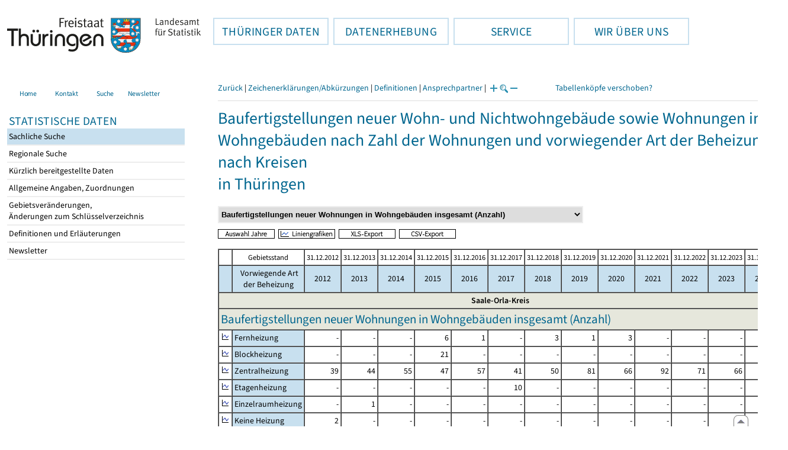

--- FILE ---
content_type: text/html
request_url: https://statistik.thueringen.de/datenbank/tabWMAnzeige.asp?tabelle=KT000785&ersterAufruf=x&wmID=312016%7C%7C2&SZDT=&startpage=1&auswahlnr=75
body_size: 31613
content:
<!DOCTYPE html>
<html lang="de">

<head>
<meta http-equiv="Content-Type" content="text/html; charset=iso-8859-1"/>
<meta HTTP-EQUIV="pragma" CONTENT="no-cache">
<meta name="expires" content="0">
<meta name="description" content="Th&uuml;ringer Landesamt f&uuml;r Statistik">
<meta name="keywords" content="Statistik, Th&uuml;ringen, Landesamt f&uuml;r Statistik, Erfurt, Gera, Suhl">
<meta name="author" content="Th&uuml;ringer Landesamt f&uuml;r Statistik">
<meta name="robots" content="index, follow">
<meta name="revisit-after" content="1 month">
<title>Th&uuml;ringer Landesamt f&uuml;r Statistik</title>


<script language="JavaScript">
<!--
function Karte_einaus (schalter) {
   if (schalter == "ein") {
   document.getElementById("KarteTh").style.display = ""
   }
   else {
   document.getElementById("KarteTh").style.display = "none"
   }
}


///////////////////////////////////////////

function Cookies_erlaubt() {
   if (navigator.cookieEnabled == false) {
   document.write("<p style='color:#DF0000'><strong>Ihr Browser unterstützt keine Cookies oder Sie haben in den Einstellungen des Browsers bestimmt, ");
   document.write("dass keine Cookies entgegengenommen werden dürfen.<br> ");
   document.write("Ohne Cookies ist der Zugriff auf diese Seite leider nicht möglich!</strong></p>");
   return false
   }
return true
}


//-->
</script>
<!--fehlt noch: include virtual file=aufeinenBlick.asp-->



<script language="JavaScript">
<!--
function Anmelden() {
zugriff = open("zugriff.asp","hilfe","height=470,width=530,left=150,top=50,screenX=150,screenY=50,resizable=yes,scrollbars=yes");
zugriff.focus();
return
}

function einaus(popup,schalter) {
   if (schalter == "ein") {
   document.getElementById(popup).style.visibility = "visible";
   }
   else {
   document.getElementById(popup).style.visibility = "hidden";
   }
}

//-->
</script>


<script language="JavaScript">
<!--
var FensterXLS = null;

function AlleFensterZu () {
  try { FensterB.close() } catch (e) { }
  try { Def.close() } catch (e) { }
  try { Fgrafik.close() } catch (e) { }
  try { Lgrafik.close() } catch (e) { }
  try { Kgrafik.close() } catch (e) { }
  try { Bgrafik.close() } catch (e) { }
  try { FensterXLS.close() } catch (e) { }
  try { Fhilfe.close() } catch (e) { }
return
}


function DatExportXLS () {
document.formular1.method = "post"
document.formular1.target = "FensterXLS"
document.formular1.XLS.value = "x";
FensterXLS = window.open("about:blank","FensterXLS", "width=600,height=250,left=100,top=100,screenX=100,screenY=100,resizable=yes,scrollbars=yes,menubar=no");
document.formular1.submit();
document.formular1.method = "get"
document.formular1.target = ""
document.formular1.XLS.value = "";
FensterXLS.focus();
return
}

function msg_wg_grossen_zahlen() {
txt = "Zur korrekten Anzeige des Regionalschlüssels in der Exceldatei markieren Sie die gesamte Spalte \nund wählen Sie über 'Zellen formatieren' das Zahlenformat ohne Dezimale aus. "
txt = txt + "\n\nExcel verwendet ab einer bestimmten Stellenanzahl automatisch das Exponentialformat. \nDurch das eingestellte Zahlenformat erreichen Sie die Darstellung großer Zahlen in einer leicht lesbaren Form."
alert (txt);
return
}

//-->
</script>
<link rel='stylesheet' media='all' type='text/css' href='../all.css?v=08.01.2026 12:45:28' media='all'><link rel='stylesheet' media='print' type='text/css' href='../all_Druck.css?v=08.01.2026 12:45:28' media='all'>
  <!--[if lt IE 8]>
  <style>
          #left_frame .themen_navi                   { margin-top:0px; }
          #left_frame { margin-top:87px;}
  </style>
  <![endif]-->

<noscript>
<style type="text/css">
<!--
.javascriptB  {display: none;}
-->
</style>
</noscript>

<!--[if gte IE 5]>
<style type="text/css">
  .TLSschrift    {font-size: 0.9em}
  #navigation ul {top:18px;}
</style>
<![endif]-->

   

</head>
<body  onUnload='javascript: AlleFensterZu()'><a name='top'></a><div id='kopf_links'><a href='../startseite.asp'><div id='logo'><img style='margin:30px 10px 15px 12px; width:328px; height:59px;'  alt='Logo Th&uuml;ringer Landesamt f&uuml;r Statistik' draggable='false' src=../design/TH_TLS.svg></div></a></div><div id='kopf_rechts'></div></div><div class='TLSschrift'><!--Th&uuml;ringer Landesamt f&uuml;r Statistik--></div>
       <div id="container">
       <dfn><a href='#inhalt'>Direkt zum Inhalt</a></dfn>
       <NOSCRIPT>
       <div style = "z-index:9; position:absolute; top:0; left:0; border: 1px black solid; padding: 4px; margin-bottom: 10px; color: white; background-color:#BF0000">
       Im Browser ist Javascript deaktiviert. Ohne Javascript sind nicht alle Funktionen m&ouml;glich!</div>
       </NOSCRIPT>
   <div id='navigation' role='navigation'><div class='top_menu'><button class='top_menu_btn'><dfn>Hauptthema: </dfn>TH&Uuml;RINGER DATEN<dfn>.</dfn></button><div class='top_menu_content'><a class='aktuell' href='../datenbank/default2.asp'><dfn>Ausgew&auml;hlter Punkt: </dfn>Tabellen und &Uuml;bersichten</a><a href='../presse/pr_kurzinh.asp'>Pressemitteilungen</a><a href='../webshop/webshop.asp'>Ver&ouml;ffentlichungen</a><a href='../analysen/Analyse1.asp'>Analysen und Aktuelles</a><a target='_blank' rel='noopener' href='https://wahlen.thueringen.de'>Wahlen </a></div></div><div class='top_menu'><button class='top_menu_btn'><dfn>Hauptthema: </dfn>DATENERHEBUNG<dfn>.</dfn></button><div class='top_menu_content'><a href='../erfassung/DatenerhebungAllg.asp'>Allgemeiner &Uuml;berblick</a><a href='../erfassung/formulareAllg.asp'>Formulare</a><a href='../erfassung/onlineAllg.asp'>Online melden&nbsp;/&nbsp;IDEV</a><a href='../erfassung/ErhebungsProgAllg.asp'>Erhebungsprogramme</a><a href='../erfassung/mail/email_start1.asp'>Datei-Versand</a></div></div><div class='top_menu'><button class='top_menu_btn'><dfn>Hauptthema: </dfn>SERVICE<dfn>.</dfn></button><div class='top_menu_content'><a href='../amt/Auskunftsdienst.asp?x=10'>Dienstleistungen</a><a href='../amt/klassifikationen.asp'>Klassifikationen</a><a href='../amt/projekte.asp'>Spezielle Infosysteme</a><a href='../amt/link_stat.asp'>Andere Statistikanbieter</a><a href='../amt/Forschungsdatenzentrum.asp'>Forschungsdatenzentrum</a></div></div><div class='top_menu'><button class='top_menu_btn'><dfn>Hauptthema: </dfn>WIR &Uuml;BER UNS<dfn>.</dfn></button><div class='top_menu_content'><a href='../amt/amt.asp'>Das TLS im &Uuml;berblick</a><a href='../amt/tlsallg.asp'>Amtliche Statistik</a><a href='../amt/Vergabe_Mittelstandsrili.asp'><font>Aktuelle Stellenangebote</font></a></div></div></div>
                                <nav class='NaviSonstiges' role='navigation'>
                                        <ul>
                                                <a href='../startseite.asp'><li><i class='fas fa-home'></i> <span>Home</span></li></a><a href='../amt/kontakt.asp'><li><i class='far fa-address-card'></i> <span>Kontakt</span></li></a><a href='../suche/start_suche.asp'><li><i class='fas fa-search'></i> <span>Suche</span></li></a><a href='../amt/TLSnewsletter.asp'><li><i class='far fa-envelope'></i> <span>Newsletter</span></li></a>
                                        </ul>
                                </nav>
        <div id='left_frame'><ul class='themen_navi'><li class='head'>STATISTISCHE DATEN</li><li><A class='aktuell' HREF='../datenbank/default2.asp' target='_top'><dfn>Ausgew&auml;hlter Punkt: </dfn>Sachliche Suche<dfn>.</dfn></A></li><li><A  HREF='../datenbank/oertlich.asp' target='_top'>Regionale Suche<dfn>.</dfn></A></li><li><A  HREF='../datenbank/NeuInDatenbank.asp' target='_top'>K&uuml;rzlich bereitgestellte Daten<dfn>.</dfn></A></li><li><A  HREF='../datenbank/allgangaben.asp' target='_top'>Allgemeine Angaben, Zuordnungen&nbsp;&nbsp;<i class='fas fa-level-down-alt' style='font-size:0.8em;' alt='Untergliederung anzeigen'></i><dfn>.</dfn></A></li><li><A  HREF='../datenbank/gebiet.asp' target='_top'>Gebietsver&auml;nderungen,<br>&Auml;nderungen zum Schl&uuml;sselverzeichnis<dfn>.</dfn></A></li><li><A  HREF='../datenbank/defAuswahl.asp' target='_top'>Definitionen und Erl&auml;uterungen<dfn>.</dfn></A></li><li><A  HREF='../datenbank/newsletterTbl.asp' target='_top'>Newsletter<dfn>.</dfn></A></li></ul></div><dfn>Ende des Men&uuml;s</dfn></div><div id='content'><a name='inhalt'></a><script language="JavaScript">
<!--
window.name = "Haupt";   //Name des Fensters-wird benötigt in ...Bearbeiten.asp

function datcsvDatei () {            //nicht mehr im popup seit 25.10.2021
document.formular1.target = "";
document.formular1.method = "post"
document.formular1.datcsv.value = "1";
document.formular1.submit();
document.formular1.method = "get"
document.formular1.datcsv.value = "";
return
}

function Ansprechpartner(id) {
Def = window.open("Ansprechpartner.asp?tabid=" + id,"Def","width=700,height=500,left=100,top=100,screenX=100,screenY=100,toolbar=yes,menubar=yes,resizable=yes,scrollbars=yes");
Def.focus();
return
}


function wechselSeite(w)  {
document.formular1.target = "";
document.formular1.startpage.value=w;
document.formular1.submit();
return
}


function LiniengrafikSVG (tbl, wm, wmid, ttid) {
document.formLinieSVG.target = "Lgrafik"
  if (wmid == undefined || wmid == "") {
  }
  else {
  document.formLinieSVG.wmid.value = wmid
  }


  if (!document.formLinieSVG.startpage)  {         //zB gibts nicht bei portrait.asp
  }
  else if (ttid == undefined || ttid == "") {
  document.formLinieSVG.startpage.value = document.formular1.startpage.value
  }
  else {
  document.formLinieSVG.startpage.value = ttid
  }

  if (tbl == "0") {
  document.formLinieSVG.felder.value = ""
  }
  else  {
  document.formLinieSVG.tabelle.value = tbl + "||"
  document.formLinieSVG.felder.value = wm
  }
Lgrafik = window.open("about:blank","Lgrafik","width=1260,height=800,left=0,top=0,screenX=0,screenY=0,resizable=yes,scrollbars=yes,menubar=yes");
Lgrafik.focus();
document.formLinieSVG.submit()
return
}


function KartengrafikSVG (wm) {
document.formKarteSVG.target = "Kgrafik"
document.formKarteSVG.WM_versionID.value = wm
Kgrafik = window.open("about:blank","Kgrafik","width=1200,height=800,left=10,top=0,screenX=10,screenY=0,resizable=yes,scrollbars=yes,menubar=yes");
Kgrafik.focus();
document.formKarteSVG.submit()
return
}


function BalkengrafikSVG (wm) {
document.formBalkenSVG.target = "Bgrafik"
document.formBalkenSVG.WM_versionID.value = document.formBalkenSVG.tt_id.value + "#" + wm
Bgrafik = window.open("about:blank","Bgrafik","width=1200,height=800,left=20,top=0,screenX=20,screenY=0,resizable=yes,scrollbars=yes,menubar=yes");
Bgrafik.focus();
document.formBalkenSVG.submit()
return
}

function SortSpalte (wm, richtung, Mld) {
txt = "Sortierung wird aufgehoben, wenn erneut auf den Pfeil geklickt wird."
 if (wm != "" && Mld == "")  { txt = txt + "\n\nBei einer sortierten Anzeige werden keine Summenzeilen dargestellt!" ;}

 if (wm != "") {alert(txt);}

document.formular1.sortiere.value = wm

document.formular1.richtung.value = richtung
document.formular1.submit()
return
}

function andereZeit () {
document.formular1.target = "";
document.formular1.submit();
return
}

function Zeichen() {
Fhilfe = window.open("../datenbank/zeichenerklaerung.asp","Fhilfe","height=350,width=400,left=350,top=50,screenX=350,screenY=50,resizable=yes,scrollbars=yes");
Fhilfe.focus();
return
}


//-->
</script>



<style type="text/css">
.table_db td { font-size:13px}
.table_db th { font-size:13px}
.table_db a  { font-size:13px}
</style>

<script language="JavaScript">
<!--
Lupe = "ja";

function Fontgr_anzeigen() {
txt = "Die aktuelle Schriftgröße beträgt " + document.formular1.fontgr.value;
txt = txt + "\n\nSoll die Schriftgröße verändert werden, klicken Sie auf das ";
txt = txt + "Plus- bzw. Minuszeichen!\n\n";
alert(txt);
return
}

function Fontgr_aendern(richtung) {
document.formular1.target = "";
wert = document.formular1.fontgr.value;
  if (richtung == "+") {++document.formular1.fontgr.value}
  if (richtung == "-") {--document.formular1.fontgr.value}
document.formular1.submit();
return
}
//-->
</script>

<script language="JavaScript">
<!--

function TabBearbeiten() {
document.formular1.method = "post"
document.formular1.target = "FensterB"
document.formular1.action = "TabWMBearbeiten.asp"
FensterB = window.open("about:blank","FensterB","width=785,height=350,left=0,top=0,screenX=0,screenY=0,resizable=yes,scrollbars=yes");
document.formular1.submit()
document.formular1.action = "TabWMAnzeige.asp";
document.formular1.target = ""
document.formular1.method = "get"
FensterB.focus();
return
}

function AnderesWM () {
document.formular1.action = "TabWMAnzeige.asp";
document.formular1.target = ""
nn = document.formular1.ListeWM.selectedIndex
document.formular1.wmid.value = document.formular1.ListeWM[nn].value;
document.formular1.submit()
return
}


//-->
</script>

</head>
<body>

<form name="formular1" method="get" action="TabWMAnzeige.asp">

<div class='keinDruck'><div class='javascriptB'>
        <script language="JavaScript">
           if (history.length > 1 ) {
           document.write ("<a class='Navi' href='javascript: history.go(-1)'>Zurück</a> | ");
           }
        </script>
        <a class='Navi' href='javascript: Zeichen()'>Zeichenerklärungen/Abkürzungen</a> | <a class='Navi' href='javascript: 
  Def = window.open("../datenbank/definitionen.asp?tabID=KT000785","Def","width=700,height=500,left=100,top=100,screenX=100,screenY=100,toolbar=yes,menubar=yes,resizable=yes,scrollbars=yes");
  Def.focus();
  '>Definitionen</a> | <a class='Navi' href='javascript: Ansprechpartner(&quot;KT000785&quot;)'>Ansprechpartner</a> | 
<script language="JavaScript">
   if (window.Lupe) {
   document.write ("<a class='Navi' href='javascript: Fontgr_aendern(&quot;+&quot;) '>");
   document.write ("<img align=absmiddle src='../datenbank/images/lupe1.gif' alt='Schrift größer' title='Schriftgröße erhöhen' border='0'></a>");
   document.write ("<a class='Navi' href='javascript: Fontgr_anzeigen() '>");
   document.write ("<img align=absmiddle src='../datenbank/images/lupe2.gif' alt='&nbsp;|&nbsp;' border='0'></a>");
   document.write ("<a class='Navi' href='javascript: Fontgr_aendern(&quot;-&quot;) '>");
   document.write ("<img align=absmiddle src='../datenbank/images/lupe3.gif' alt='Schrift kleiner' title='Schriftgröße verringern' border='0'></a>");
   }
</script>
<a style='margin-left: 60px' class='box2' href='#'>Tabellenköpfe verschoben?<span style='width:500px; margin-left: 200px'>Dann verwenden Sie leider eine Browserversion, welche die barrierefreie Darstellung von Tabellen nicht korrekt unterstützt.<br>Bitte verwenden Sie eine aktuellere Browserversion!</span></a></div><noscript><a class='Navi' href='default.asp'>Anfangsseite </a></noscript><div class='trennstrich'></div></div><h1>Baufertigstellungen neuer Wohn- und Nichtwohngebäude sowie Wohnungen in Wohngebäuden nach Zahl der Wohnungen und vorwiegender Art der Beheizung nach Kreisen<br>in Thüringen</h1><div class='keinDruck'><select style='margin-bottom: 10px; font-weight:bold' name='ListeWM' size='1' onChange='javascript: AnderesWM()'><option value='alle'> Alle Merkmale anzeigen<option value='312016||1'> Baufertigstellungen neuer Wohngebäude  (ohne Wohnheime) (Anzahl)<option value='312016||2' selected> Baufertigstellungen neuer Wohnungen in Wohngebäuden insgesamt (Anzahl)<option value='312016||3'> Baufertigstellungen neuer Wohnungen in Wohngebäuden mit 1 Wohnung (Anzahl)<option value='312016||4'> Baufertigstellungen neuer Wohnungen in Wohngebäuden mit 2 Wohnungen (Anzahl)<option value='312016||5'> Baufertigstellungen neuer Wohnungen in Wohngebäuden mit 3 oder mehr Wohnungen (Anzahl)<option value='312016||6'> Baufertigstellungen neuer Nichtwohngebäude (Anzahl)</select><noscript>&nbsp;&nbsp; <input type='Submit' name='' value=' ok '> </noscript></div>

<input type="hidden" name="tabelle" value="KT000785" >
<input type="hidden" name="startpage" value="1" >
<input type="hidden" name="wmid" value="312016||2" >
<input type="hidden" name="JahresReihe" value="" >
<input type="hidden" name="auswahlnr" value="75" >
<input type="hidden" name="datcsv" value="" >
<input type="hidden" name="vorspalte" value="0" >
<input type="hidden" name="umsort" value="" >
<input type="hidden" name="anzahlH" value="-1" >
<input type="hidden" name="fontgr" value="13">
<input type="hidden" name="sortiere" value="">
<input type="hidden" name="richtung" value="" >
<input type="hidden" name="AnzeigeAuswahl" value="">
<input type="hidden" name="XLS" value="">

<div class='keinDruck javascriptB'><a href='javascript: TabBearbeiten()'><img src='../datenbank/images/AuswahlJahre.gif' title='Auswahl, welche Jahre angezeigt werden' alt='&raquo; Auswahl Jahre ' border='0'></a>&nbsp;&nbsp;<a href='javascript: LiniengrafikSVG(&quot;0&quot;, &quot;0&quot;)'><img src='../datenbank/images/Liniengrafik.gif' title='Darstellung aller Merkmale in Liniengrafiken' alt='&raquo; Liniengrafiken ' border='0'></a>&nbsp;&nbsp;<a href='javascript: DatExportXLS()'><img src='images/ExportXLS.gif' border='0' alt='&raquo; XLS-Export ' title='Export der Daten im XLS-Format'></a>&nbsp;&nbsp;<a href='javascript: datcsvDatei()'><img src='images/ExportCSV.gif' border='0' alt='&raquo; CSV-Export ' title='Export der Daten im CSV-Format'></a>&nbsp;&nbsp;</div><p class='mini'></p><table cellspacing='0' border='1' cellpadding='3'><thead><tr><th class='keinDruck javascriptB'>&nbsp;</th><th colspan='1' class='mini mitte'>Gebietsstand</th><th class='mini mitte'>31.12.2012</th><th class='mini mitte'>31.12.2013</th><th class='mini mitte'>31.12.2014</th><th class='mini mitte'>31.12.2015</th><th class='mini mitte'>31.12.2016</th><th class='mini mitte'>31.12.2017</th><th class='mini mitte'>31.12.2018</th><th class='mini mitte'>31.12.2019</th><th class='mini mitte'>31.12.2020</th><th class='mini mitte'>31.12.2021</th><th class='mini mitte'>31.12.2022</th><th class='mini mitte'>31.12.2023</th><th class='mini mitte'>31.12.2024</th></tr><tr><th class='farbe keinDruck javascriptB'>&nbsp;</th><th class='farbe mitte'>&nbsp;Vorwiegende Art der Beheizung</th><th class='farbe mitte'>2012</th><th class='farbe mitte'>2013</th><th class='farbe mitte'>2014</th><th class='farbe mitte'>2015</th><th class='farbe mitte'>2016</th><th class='farbe mitte'>2017</th><th class='farbe mitte'>2018</th><th class='farbe mitte'>2019</th><th class='farbe mitte'>2020</th><th class='farbe mitte'>2021</th><th class='farbe mitte'>2022</th><th class='farbe mitte'>2023</th><th class='farbe mitte'>2024</th></tr></thead><tbody><tr><td colspan='15' class='farbett mitte'><strong>Saale-Orla-Kreis</strong></td></tr><tr><td class='farbett' colspan='15'><h2 class='ohneRand'>Baufertigstellungen neuer Wohnungen in Wohngebäuden insgesamt (Anzahl)</h2></td></tr><tr class='trfarbig'><td class='keinDruck javascriptB'><a href='javascript: LiniengrafikSVG(&quot;KT000785&quot;, &quot;BWGH1&quot;, &quot;&quot;, &quot;&quot;)'><img class='keinDruck' src='../datenbank/images\Linieng3.gif' alt='Liniengrafik' title='Liniengrafik' border='0'></a><td width='120px' class='farbe '><nobr>Fernheizung</nobr></td><td width='100px' class='zugriff1' align='right'>-</i></strong></td><td width='100px' class='zugriff1' align='right'>-</i></strong></td><td width='100px' class='zugriff1' align='right'>-</i></strong></td><td width='100px' class='zugriff1' align='right'><nobr>6</nobr></i></strong></td><td width='100px' class='zugriff1' align='right'><nobr>1</nobr></i></strong></td><td width='100px' class='zugriff1' align='right'>-</i></strong></td><td width='100px' class='zugriff1' align='right'><nobr>3</nobr></i></strong></td><td width='100px' class='zugriff1' align='right'><nobr>1</nobr></i></strong></td><td width='100px' class='zugriff1' align='right'><nobr>3</nobr></i></strong></td><td width='100px' class='zugriff1' align='right'>-</i></strong></td><td width='100px' class='zugriff1' align='right'>-</i></strong></td><td width='100px' class='zugriff1' align='right'>-</i></strong></td><td width='100px' class='zugriff1' align='right'><nobr>2</nobr></i></strong></td></tr><tr class='trfarbig'><td class='keinDruck javascriptB'><a href='javascript: LiniengrafikSVG(&quot;KT000785&quot;, &quot;BWGH2&quot;, &quot;&quot;, &quot;&quot;)'><img class='keinDruck' src='../datenbank/images\Linieng3.gif' alt='Liniengrafik' title='Liniengrafik' border='0'></a><td width='120px' class='farbe '><nobr>Blockheizung</nobr></td><td width='100px' class='zugriff1' align='right'>-</i></strong></td><td width='100px' class='zugriff1' align='right'>-</i></strong></td><td width='100px' class='zugriff1' align='right'>-</i></strong></td><td width='100px' class='zugriff1' align='right'><nobr>21</nobr></i></strong></td><td width='100px' class='zugriff1' align='right'>-</i></strong></td><td width='100px' class='zugriff1' align='right'>-</i></strong></td><td width='100px' class='zugriff1' align='right'>-</i></strong></td><td width='100px' class='zugriff1' align='right'>-</i></strong></td><td width='100px' class='zugriff1' align='right'>-</i></strong></td><td width='100px' class='zugriff1' align='right'>-</i></strong></td><td width='100px' class='zugriff1' align='right'>-</i></strong></td><td width='100px' class='zugriff1' align='right'>-</i></strong></td><td width='100px' class='zugriff1' align='right'>-</i></strong></td></tr><tr class='trfarbig'><td class='keinDruck javascriptB'><a href='javascript: LiniengrafikSVG(&quot;KT000785&quot;, &quot;BWGH3&quot;, &quot;&quot;, &quot;&quot;)'><img class='keinDruck' src='../datenbank/images\Linieng3.gif' alt='Liniengrafik' title='Liniengrafik' border='0'></a><td width='120px' class='farbe '><nobr>Zentralheizung</nobr></td><td width='100px' class='zugriff1' align='right'><nobr>39</nobr></i></strong></td><td width='100px' class='zugriff1' align='right'><nobr>44</nobr></i></strong></td><td width='100px' class='zugriff1' align='right'><nobr>55</nobr></i></strong></td><td width='100px' class='zugriff1' align='right'><nobr>47</nobr></i></strong></td><td width='100px' class='zugriff1' align='right'><nobr>57</nobr></i></strong></td><td width='100px' class='zugriff1' align='right'><nobr>41</nobr></i></strong></td><td width='100px' class='zugriff1' align='right'><nobr>50</nobr></i></strong></td><td width='100px' class='zugriff1' align='right'><nobr>81</nobr></i></strong></td><td width='100px' class='zugriff1' align='right'><nobr>66</nobr></i></strong></td><td width='100px' class='zugriff1' align='right'><nobr>92</nobr></i></strong></td><td width='100px' class='zugriff1' align='right'><nobr>71</nobr></i></strong></td><td width='100px' class='zugriff1' align='right'><nobr>66</nobr></i></strong></td><td width='100px' class='zugriff1' align='right'><nobr>30</nobr></i></strong></td></tr><tr class='trfarbig'><td class='keinDruck javascriptB'><a href='javascript: LiniengrafikSVG(&quot;KT000785&quot;, &quot;BWGH4&quot;, &quot;&quot;, &quot;&quot;)'><img class='keinDruck' src='../datenbank/images\Linieng3.gif' alt='Liniengrafik' title='Liniengrafik' border='0'></a><td width='120px' class='farbe '><nobr>Etagenheizung</nobr></td><td width='100px' class='zugriff1' align='right'>-</i></strong></td><td width='100px' class='zugriff1' align='right'>-</i></strong></td><td width='100px' class='zugriff1' align='right'>-</i></strong></td><td width='100px' class='zugriff1' align='right'>-</i></strong></td><td width='100px' class='zugriff1' align='right'>-</i></strong></td><td width='100px' class='zugriff1' align='right'><nobr>10</nobr></i></strong></td><td width='100px' class='zugriff1' align='right'>-</i></strong></td><td width='100px' class='zugriff1' align='right'>-</i></strong></td><td width='100px' class='zugriff1' align='right'>-</i></strong></td><td width='100px' class='zugriff1' align='right'>-</i></strong></td><td width='100px' class='zugriff1' align='right'>-</i></strong></td><td width='100px' class='zugriff1' align='right'>-</i></strong></td><td width='100px' class='zugriff1' align='right'>-</i></strong></td></tr><tr class='trfarbig'><td class='keinDruck javascriptB'><a href='javascript: LiniengrafikSVG(&quot;KT000785&quot;, &quot;BWGH5&quot;, &quot;&quot;, &quot;&quot;)'><img class='keinDruck' src='../datenbank/images\Linieng3.gif' alt='Liniengrafik' title='Liniengrafik' border='0'></a><td width='120px' class='farbe '><nobr>Einzelraumheizung</nobr></td><td width='100px' class='zugriff1' align='right'>-</i></strong></td><td width='100px' class='zugriff1' align='right'><nobr>1</nobr></i></strong></td><td width='100px' class='zugriff1' align='right'>-</i></strong></td><td width='100px' class='zugriff1' align='right'>-</i></strong></td><td width='100px' class='zugriff1' align='right'>-</i></strong></td><td width='100px' class='zugriff1' align='right'>-</i></strong></td><td width='100px' class='zugriff1' align='right'>-</i></strong></td><td width='100px' class='zugriff1' align='right'>-</i></strong></td><td width='100px' class='zugriff1' align='right'>-</i></strong></td><td width='100px' class='zugriff1' align='right'>-</i></strong></td><td width='100px' class='zugriff1' align='right'>-</i></strong></td><td width='100px' class='zugriff1' align='right'>-</i></strong></td><td width='100px' class='zugriff1' align='right'><nobr>1</nobr></i></strong></td></tr><tr class='trfarbig'><td class='keinDruck javascriptB'><a href='javascript: LiniengrafikSVG(&quot;KT000785&quot;, &quot;BWGH6&quot;, &quot;&quot;, &quot;&quot;)'><img class='keinDruck' src='../datenbank/images\Linieng3.gif' alt='Liniengrafik' title='Liniengrafik' border='0'></a><td width='120px' class='farbe '><nobr>Keine&nbsp;Heizung</nobr></td><td width='100px' class='zugriff1' align='right'><nobr>2</nobr></i></strong></td><td width='100px' class='zugriff1' align='right'>-</i></strong></td><td width='100px' class='zugriff1' align='right'>-</i></strong></td><td width='100px' class='zugriff1' align='right'>-</i></strong></td><td width='100px' class='zugriff1' align='right'>-</i></strong></td><td width='100px' class='zugriff1' align='right'>-</i></strong></td><td width='100px' class='zugriff1' align='right'>-</i></strong></td><td width='100px' class='zugriff1' align='right'>-</i></strong></td><td width='100px' class='zugriff1' align='right'>-</i></strong></td><td width='100px' class='zugriff1' align='right'>-</i></strong></td><td width='100px' class='zugriff1' align='right'>-</i></strong></td><td width='100px' class='zugriff1' align='right'>-</i></strong></td><td width='100px' class='zugriff1' align='right'>-</i></strong></td></tr><tr class='trfarbig'><td class='keinDruck javascriptB'><a href='javascript: LiniengrafikSVG(&quot;KT000785&quot;, &quot;BWGH7&quot;, &quot;&quot;, &quot;&quot;)'><img class='keinDruck' src='../datenbank/images\Linieng3.gif' alt='Liniengrafik' title='Liniengrafik' border='0'></a><td width='120px' class='farbe '><nobr>Insgesamt</nobr></td><td width='100px' class='zugriff1' align='right'><nobr>41</nobr></i></strong></td><td width='100px' class='zugriff1' align='right'><nobr>45</nobr></i></strong></td><td width='100px' class='zugriff1' align='right'><nobr>55</nobr></i></strong></td><td width='100px' class='zugriff1' align='right'><nobr>74</nobr></i></strong></td><td width='100px' class='zugriff1' align='right'><nobr>58</nobr></i></strong></td><td width='100px' class='zugriff1' align='right'><nobr>51</nobr></i></strong></td><td width='100px' class='zugriff1' align='right'><nobr>53</nobr></i></strong></td><td width='100px' class='zugriff1' align='right'><nobr>82</nobr></i></strong></td><td width='100px' class='zugriff1' align='right'><nobr>69</nobr></i></strong></td><td width='100px' class='zugriff1' align='right'><nobr>92</nobr></i></strong></td><td width='100px' class='zugriff1' align='right'><nobr>71</nobr></i></strong></td><td width='100px' class='zugriff1' align='right'><nobr>66</nobr></i></strong></td><td width='100px' class='zugriff1' align='right'><nobr>33</nobr></i></strong></td></tr></tbody></table><input type='hidden' name='anzahlZellen' value='91'></form>

<form name="formLinieSVG" method="get" action="LinieSVG/svgLinie.asp" target="Lgrafik">
<input type="hidden" name="tabelle" value="KT000785" >
<input type="hidden" name="mitWerte" value="1" >
<input type="hidden" name="zrWM" value="1" >
   
<input type="hidden" name="wmid" value="312016||2" >
<input type="hidden" name="auswahlnr" value="75" >
<input type="hidden" name="GGTabelle" value="">
<input type="hidden" name="startpage" value="1" >
<input type="hidden" name="AnzeigeAuswahl" value="">
<input type="hidden" name="felder" value="">
</form>


<p class='keinDruck'>&#9652;<noscript>&nbsp;&nbsp;<a class='mini' HREF='#top'>nach oben</a></noscript>&nbsp;&nbsp;<a class='mini javascriptB' HREF='javascript:location.replace(&quot;#top&quot;)'>nach oben</a></p><div style='margin:50px 0px 30px 0px;' role='contentinfo'><div class='trennstrich'></div> 
	<p>Das Thüringer Landesamt für Statistik in den sozialen Netzwerken:</p>
<a href="https://mastodon.social/@Statistik_TLS" target="_blank" rel="noopener" style="float:left; padding:0px; border-radius: 25px;" title="@Statistik_TLS auf Mastodon - Dieser Link f&uuml;hrt zu externen Inhalten."><div class="social-btn mast-btn"><i class="fa-brands fa-mastodon"></i></div><dfn>.</dfn></a>
<a href="https://www.threads.net/@statistik.thueringen" target="_blank" rel="noopener" style="float:left; padding:0px; border-radius: 25px;" title="@statistik.thueringen auf threads - Dieser Link f&uuml;hrt zu externen Inhalten."><div class="social-btn threads-btn"><i class="fa-brands fa-threads"></i></div><dfn>.</dfn></a>
<a href="https://x.com/Statistik_TLS" target="_blank" rel="noopener" style="float:left; padding:0px; border-radius: 25px;" title="@Statistik_TLS auf X - Dieser Link f&uuml;hrt zu externen Inhalten."><div class="social-btn x-btn"><i class="fa-brands fa-x-twitter"></i></div><dfn>.</dfn></a>
<a href="https://www.instagram.com/statistik.thueringen/" target="_blank" rel="noopener" style="float:left; padding:0px; border-radius: 25px;" title="statistik.thueringen auf Instagram - Dieser Link f&uuml;hrt zu externen Inhalten."><div class="social-btn insta-btn"><i class="fa-brands fa-instagram"></i></div><dfn>.</dfn></a>
<a href="https://de.linkedin.com/company/th%C3%BCringer-landesamt-f%C3%BCr-statistik" target="_blank" rel="noopener" style="float:left; padding:0px; border-radius: 25px;" title="statistik.thueringen auf LinkedIn - Dieser Link f&uuml;hrt zu externen Inhalten."><div class="social-btn linkedin-btn"><i class="fa-brands fa-linkedin-in"></i></div><dfn>.</dfn></a>
<br clear="all"><br>&nbsp;<br>
<p>Informationen zu dieser Website:</p>
<a class='copyright' href='../amt/copyright.asp'>Copyright</a><a class='copyright' href='../amt/datenschutz.asp'>Datenschutz</a><a class='copyright' href='../amt/impressum.asp'>Impressum</a><a class='copyright' href='../amt/barrierefreiheit.asp'>Hinweise zur Barrierefreiheit</a><br></div><div id='footer' role='navigation'><a href='javascript: location.replace(&quot;#top&quot;)'><img src='../images/pfeilgrau.gif' alt='nach oben'></a></div></body></html>
<script language="JavaScript">
<!--
try {
document.getElementById("wartendatcsv1").style.display = "none" ;
document.getElementById("wartendatcsv2").style.display = "";
}
catch (e) { }
//-->
</script>
